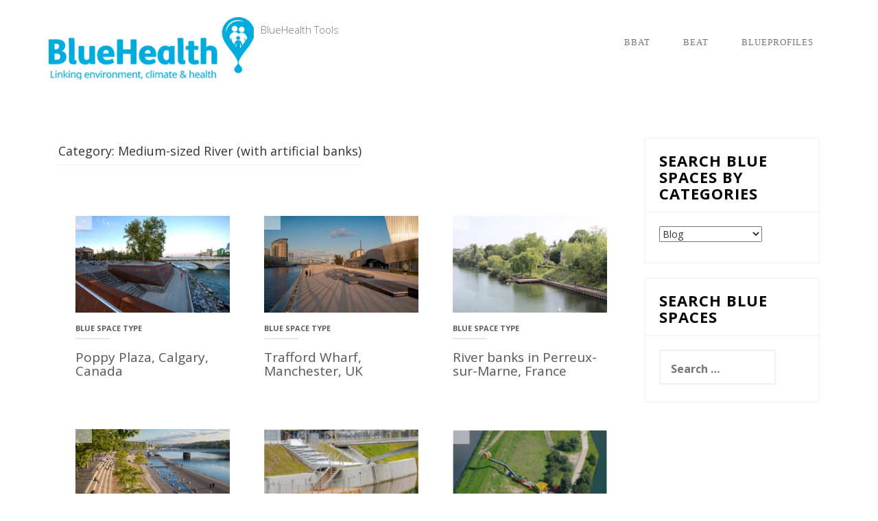

--- FILE ---
content_type: text/html; charset=UTF-8
request_url: https://bluehealth.tools/category/blue-space-types/medium-sized-river-with-artificial-banks/
body_size: 7404
content:
<!DOCTYPE html>
<html lang="en-US">
<head>
<meta charset="UTF-8">
<meta name="viewport" content="width=device-width, initial-scale=1">
<link rel="profile" href="http://gmpg.org/xfn/11">
<link rel="pingback" href="https://bluehealth.tools/xmlrpc.php">

<title>Medium-sized River (with artificial banks)</title>
<meta name='robots' content='max-image-preview:large' />
<link rel='dns-prefetch' href='//fonts.googleapis.com' />
<link rel="alternate" type="application/rss+xml" title=" &raquo; Feed" href="https://bluehealth.tools/feed/" />
<link rel="alternate" type="application/rss+xml" title=" &raquo; Comments Feed" href="https://bluehealth.tools/comments/feed/" />
<link rel="alternate" type="application/rss+xml" title=" &raquo; Medium-sized River (with artificial banks) Category Feed" href="https://bluehealth.tools/category/blue-space-types/medium-sized-river-with-artificial-banks/feed/" />
<script type="text/javascript">
/* <![CDATA[ */
window._wpemojiSettings = {"baseUrl":"https:\/\/s.w.org\/images\/core\/emoji\/15.0.3\/72x72\/","ext":".png","svgUrl":"https:\/\/s.w.org\/images\/core\/emoji\/15.0.3\/svg\/","svgExt":".svg","source":{"concatemoji":"https:\/\/bluehealth.tools\/wp-includes\/js\/wp-emoji-release.min.js?ver=6.5.7"}};
/*! This file is auto-generated */
!function(i,n){var o,s,e;function c(e){try{var t={supportTests:e,timestamp:(new Date).valueOf()};sessionStorage.setItem(o,JSON.stringify(t))}catch(e){}}function p(e,t,n){e.clearRect(0,0,e.canvas.width,e.canvas.height),e.fillText(t,0,0);var t=new Uint32Array(e.getImageData(0,0,e.canvas.width,e.canvas.height).data),r=(e.clearRect(0,0,e.canvas.width,e.canvas.height),e.fillText(n,0,0),new Uint32Array(e.getImageData(0,0,e.canvas.width,e.canvas.height).data));return t.every(function(e,t){return e===r[t]})}function u(e,t,n){switch(t){case"flag":return n(e,"\ud83c\udff3\ufe0f\u200d\u26a7\ufe0f","\ud83c\udff3\ufe0f\u200b\u26a7\ufe0f")?!1:!n(e,"\ud83c\uddfa\ud83c\uddf3","\ud83c\uddfa\u200b\ud83c\uddf3")&&!n(e,"\ud83c\udff4\udb40\udc67\udb40\udc62\udb40\udc65\udb40\udc6e\udb40\udc67\udb40\udc7f","\ud83c\udff4\u200b\udb40\udc67\u200b\udb40\udc62\u200b\udb40\udc65\u200b\udb40\udc6e\u200b\udb40\udc67\u200b\udb40\udc7f");case"emoji":return!n(e,"\ud83d\udc26\u200d\u2b1b","\ud83d\udc26\u200b\u2b1b")}return!1}function f(e,t,n){var r="undefined"!=typeof WorkerGlobalScope&&self instanceof WorkerGlobalScope?new OffscreenCanvas(300,150):i.createElement("canvas"),a=r.getContext("2d",{willReadFrequently:!0}),o=(a.textBaseline="top",a.font="600 32px Arial",{});return e.forEach(function(e){o[e]=t(a,e,n)}),o}function t(e){var t=i.createElement("script");t.src=e,t.defer=!0,i.head.appendChild(t)}"undefined"!=typeof Promise&&(o="wpEmojiSettingsSupports",s=["flag","emoji"],n.supports={everything:!0,everythingExceptFlag:!0},e=new Promise(function(e){i.addEventListener("DOMContentLoaded",e,{once:!0})}),new Promise(function(t){var n=function(){try{var e=JSON.parse(sessionStorage.getItem(o));if("object"==typeof e&&"number"==typeof e.timestamp&&(new Date).valueOf()<e.timestamp+604800&&"object"==typeof e.supportTests)return e.supportTests}catch(e){}return null}();if(!n){if("undefined"!=typeof Worker&&"undefined"!=typeof OffscreenCanvas&&"undefined"!=typeof URL&&URL.createObjectURL&&"undefined"!=typeof Blob)try{var e="postMessage("+f.toString()+"("+[JSON.stringify(s),u.toString(),p.toString()].join(",")+"));",r=new Blob([e],{type:"text/javascript"}),a=new Worker(URL.createObjectURL(r),{name:"wpTestEmojiSupports"});return void(a.onmessage=function(e){c(n=e.data),a.terminate(),t(n)})}catch(e){}c(n=f(s,u,p))}t(n)}).then(function(e){for(var t in e)n.supports[t]=e[t],n.supports.everything=n.supports.everything&&n.supports[t],"flag"!==t&&(n.supports.everythingExceptFlag=n.supports.everythingExceptFlag&&n.supports[t]);n.supports.everythingExceptFlag=n.supports.everythingExceptFlag&&!n.supports.flag,n.DOMReady=!1,n.readyCallback=function(){n.DOMReady=!0}}).then(function(){return e}).then(function(){var e;n.supports.everything||(n.readyCallback(),(e=n.source||{}).concatemoji?t(e.concatemoji):e.wpemoji&&e.twemoji&&(t(e.twemoji),t(e.wpemoji)))}))}((window,document),window._wpemojiSettings);
/* ]]> */
</script>
<style id='wp-emoji-styles-inline-css' type='text/css'>

	img.wp-smiley, img.emoji {
		display: inline !important;
		border: none !important;
		box-shadow: none !important;
		height: 1em !important;
		width: 1em !important;
		margin: 0 0.07em !important;
		vertical-align: -0.1em !important;
		background: none !important;
		padding: 0 !important;
	}
</style>
<link rel='stylesheet' id='wp-block-library-css' href='https://bluehealth.tools/wp-includes/css/dist/block-library/style.min.css?ver=6.5.7' type='text/css' media='all' />
<style id='filebird-block-filebird-gallery-style-inline-css' type='text/css'>
ul.filebird-block-filebird-gallery{margin:auto!important;padding:0!important;width:100%}ul.filebird-block-filebird-gallery.layout-grid{display:grid;grid-gap:20px;align-items:stretch;grid-template-columns:repeat(var(--columns),1fr);justify-items:stretch}ul.filebird-block-filebird-gallery.layout-grid li img{border:1px solid #ccc;box-shadow:2px 2px 6px 0 rgba(0,0,0,.3);height:100%;max-width:100%;-o-object-fit:cover;object-fit:cover;width:100%}ul.filebird-block-filebird-gallery.layout-masonry{-moz-column-count:var(--columns);-moz-column-gap:var(--space);column-gap:var(--space);-moz-column-width:var(--min-width);columns:var(--min-width) var(--columns);display:block;overflow:auto}ul.filebird-block-filebird-gallery.layout-masonry li{margin-bottom:var(--space)}ul.filebird-block-filebird-gallery li{list-style:none}ul.filebird-block-filebird-gallery li figure{height:100%;margin:0;padding:0;position:relative;width:100%}ul.filebird-block-filebird-gallery li figure figcaption{background:linear-gradient(0deg,rgba(0,0,0,.7),rgba(0,0,0,.3) 70%,transparent);bottom:0;box-sizing:border-box;color:#fff;font-size:.8em;margin:0;max-height:100%;overflow:auto;padding:3em .77em .7em;position:absolute;text-align:center;width:100%;z-index:2}ul.filebird-block-filebird-gallery li figure figcaption a{color:inherit}

</style>
<style id='classic-theme-styles-inline-css' type='text/css'>
/*! This file is auto-generated */
.wp-block-button__link{color:#fff;background-color:#32373c;border-radius:9999px;box-shadow:none;text-decoration:none;padding:calc(.667em + 2px) calc(1.333em + 2px);font-size:1.125em}.wp-block-file__button{background:#32373c;color:#fff;text-decoration:none}
</style>
<style id='global-styles-inline-css' type='text/css'>
body{--wp--preset--color--black: #000000;--wp--preset--color--cyan-bluish-gray: #abb8c3;--wp--preset--color--white: #ffffff;--wp--preset--color--pale-pink: #f78da7;--wp--preset--color--vivid-red: #cf2e2e;--wp--preset--color--luminous-vivid-orange: #ff6900;--wp--preset--color--luminous-vivid-amber: #fcb900;--wp--preset--color--light-green-cyan: #7bdcb5;--wp--preset--color--vivid-green-cyan: #00d084;--wp--preset--color--pale-cyan-blue: #8ed1fc;--wp--preset--color--vivid-cyan-blue: #0693e3;--wp--preset--color--vivid-purple: #9b51e0;--wp--preset--gradient--vivid-cyan-blue-to-vivid-purple: linear-gradient(135deg,rgba(6,147,227,1) 0%,rgb(155,81,224) 100%);--wp--preset--gradient--light-green-cyan-to-vivid-green-cyan: linear-gradient(135deg,rgb(122,220,180) 0%,rgb(0,208,130) 100%);--wp--preset--gradient--luminous-vivid-amber-to-luminous-vivid-orange: linear-gradient(135deg,rgba(252,185,0,1) 0%,rgba(255,105,0,1) 100%);--wp--preset--gradient--luminous-vivid-orange-to-vivid-red: linear-gradient(135deg,rgba(255,105,0,1) 0%,rgb(207,46,46) 100%);--wp--preset--gradient--very-light-gray-to-cyan-bluish-gray: linear-gradient(135deg,rgb(238,238,238) 0%,rgb(169,184,195) 100%);--wp--preset--gradient--cool-to-warm-spectrum: linear-gradient(135deg,rgb(74,234,220) 0%,rgb(151,120,209) 20%,rgb(207,42,186) 40%,rgb(238,44,130) 60%,rgb(251,105,98) 80%,rgb(254,248,76) 100%);--wp--preset--gradient--blush-light-purple: linear-gradient(135deg,rgb(255,206,236) 0%,rgb(152,150,240) 100%);--wp--preset--gradient--blush-bordeaux: linear-gradient(135deg,rgb(254,205,165) 0%,rgb(254,45,45) 50%,rgb(107,0,62) 100%);--wp--preset--gradient--luminous-dusk: linear-gradient(135deg,rgb(255,203,112) 0%,rgb(199,81,192) 50%,rgb(65,88,208) 100%);--wp--preset--gradient--pale-ocean: linear-gradient(135deg,rgb(255,245,203) 0%,rgb(182,227,212) 50%,rgb(51,167,181) 100%);--wp--preset--gradient--electric-grass: linear-gradient(135deg,rgb(202,248,128) 0%,rgb(113,206,126) 100%);--wp--preset--gradient--midnight: linear-gradient(135deg,rgb(2,3,129) 0%,rgb(40,116,252) 100%);--wp--preset--font-size--small: 13px;--wp--preset--font-size--medium: 20px;--wp--preset--font-size--large: 36px;--wp--preset--font-size--x-large: 42px;--wp--preset--spacing--20: 0.44rem;--wp--preset--spacing--30: 0.67rem;--wp--preset--spacing--40: 1rem;--wp--preset--spacing--50: 1.5rem;--wp--preset--spacing--60: 2.25rem;--wp--preset--spacing--70: 3.38rem;--wp--preset--spacing--80: 5.06rem;--wp--preset--shadow--natural: 6px 6px 9px rgba(0, 0, 0, 0.2);--wp--preset--shadow--deep: 12px 12px 50px rgba(0, 0, 0, 0.4);--wp--preset--shadow--sharp: 6px 6px 0px rgba(0, 0, 0, 0.2);--wp--preset--shadow--outlined: 6px 6px 0px -3px rgba(255, 255, 255, 1), 6px 6px rgba(0, 0, 0, 1);--wp--preset--shadow--crisp: 6px 6px 0px rgba(0, 0, 0, 1);}:where(.is-layout-flex){gap: 0.5em;}:where(.is-layout-grid){gap: 0.5em;}body .is-layout-flex{display: flex;}body .is-layout-flex{flex-wrap: wrap;align-items: center;}body .is-layout-flex > *{margin: 0;}body .is-layout-grid{display: grid;}body .is-layout-grid > *{margin: 0;}:where(.wp-block-columns.is-layout-flex){gap: 2em;}:where(.wp-block-columns.is-layout-grid){gap: 2em;}:where(.wp-block-post-template.is-layout-flex){gap: 1.25em;}:where(.wp-block-post-template.is-layout-grid){gap: 1.25em;}.has-black-color{color: var(--wp--preset--color--black) !important;}.has-cyan-bluish-gray-color{color: var(--wp--preset--color--cyan-bluish-gray) !important;}.has-white-color{color: var(--wp--preset--color--white) !important;}.has-pale-pink-color{color: var(--wp--preset--color--pale-pink) !important;}.has-vivid-red-color{color: var(--wp--preset--color--vivid-red) !important;}.has-luminous-vivid-orange-color{color: var(--wp--preset--color--luminous-vivid-orange) !important;}.has-luminous-vivid-amber-color{color: var(--wp--preset--color--luminous-vivid-amber) !important;}.has-light-green-cyan-color{color: var(--wp--preset--color--light-green-cyan) !important;}.has-vivid-green-cyan-color{color: var(--wp--preset--color--vivid-green-cyan) !important;}.has-pale-cyan-blue-color{color: var(--wp--preset--color--pale-cyan-blue) !important;}.has-vivid-cyan-blue-color{color: var(--wp--preset--color--vivid-cyan-blue) !important;}.has-vivid-purple-color{color: var(--wp--preset--color--vivid-purple) !important;}.has-black-background-color{background-color: var(--wp--preset--color--black) !important;}.has-cyan-bluish-gray-background-color{background-color: var(--wp--preset--color--cyan-bluish-gray) !important;}.has-white-background-color{background-color: var(--wp--preset--color--white) !important;}.has-pale-pink-background-color{background-color: var(--wp--preset--color--pale-pink) !important;}.has-vivid-red-background-color{background-color: var(--wp--preset--color--vivid-red) !important;}.has-luminous-vivid-orange-background-color{background-color: var(--wp--preset--color--luminous-vivid-orange) !important;}.has-luminous-vivid-amber-background-color{background-color: var(--wp--preset--color--luminous-vivid-amber) !important;}.has-light-green-cyan-background-color{background-color: var(--wp--preset--color--light-green-cyan) !important;}.has-vivid-green-cyan-background-color{background-color: var(--wp--preset--color--vivid-green-cyan) !important;}.has-pale-cyan-blue-background-color{background-color: var(--wp--preset--color--pale-cyan-blue) !important;}.has-vivid-cyan-blue-background-color{background-color: var(--wp--preset--color--vivid-cyan-blue) !important;}.has-vivid-purple-background-color{background-color: var(--wp--preset--color--vivid-purple) !important;}.has-black-border-color{border-color: var(--wp--preset--color--black) !important;}.has-cyan-bluish-gray-border-color{border-color: var(--wp--preset--color--cyan-bluish-gray) !important;}.has-white-border-color{border-color: var(--wp--preset--color--white) !important;}.has-pale-pink-border-color{border-color: var(--wp--preset--color--pale-pink) !important;}.has-vivid-red-border-color{border-color: var(--wp--preset--color--vivid-red) !important;}.has-luminous-vivid-orange-border-color{border-color: var(--wp--preset--color--luminous-vivid-orange) !important;}.has-luminous-vivid-amber-border-color{border-color: var(--wp--preset--color--luminous-vivid-amber) !important;}.has-light-green-cyan-border-color{border-color: var(--wp--preset--color--light-green-cyan) !important;}.has-vivid-green-cyan-border-color{border-color: var(--wp--preset--color--vivid-green-cyan) !important;}.has-pale-cyan-blue-border-color{border-color: var(--wp--preset--color--pale-cyan-blue) !important;}.has-vivid-cyan-blue-border-color{border-color: var(--wp--preset--color--vivid-cyan-blue) !important;}.has-vivid-purple-border-color{border-color: var(--wp--preset--color--vivid-purple) !important;}.has-vivid-cyan-blue-to-vivid-purple-gradient-background{background: var(--wp--preset--gradient--vivid-cyan-blue-to-vivid-purple) !important;}.has-light-green-cyan-to-vivid-green-cyan-gradient-background{background: var(--wp--preset--gradient--light-green-cyan-to-vivid-green-cyan) !important;}.has-luminous-vivid-amber-to-luminous-vivid-orange-gradient-background{background: var(--wp--preset--gradient--luminous-vivid-amber-to-luminous-vivid-orange) !important;}.has-luminous-vivid-orange-to-vivid-red-gradient-background{background: var(--wp--preset--gradient--luminous-vivid-orange-to-vivid-red) !important;}.has-very-light-gray-to-cyan-bluish-gray-gradient-background{background: var(--wp--preset--gradient--very-light-gray-to-cyan-bluish-gray) !important;}.has-cool-to-warm-spectrum-gradient-background{background: var(--wp--preset--gradient--cool-to-warm-spectrum) !important;}.has-blush-light-purple-gradient-background{background: var(--wp--preset--gradient--blush-light-purple) !important;}.has-blush-bordeaux-gradient-background{background: var(--wp--preset--gradient--blush-bordeaux) !important;}.has-luminous-dusk-gradient-background{background: var(--wp--preset--gradient--luminous-dusk) !important;}.has-pale-ocean-gradient-background{background: var(--wp--preset--gradient--pale-ocean) !important;}.has-electric-grass-gradient-background{background: var(--wp--preset--gradient--electric-grass) !important;}.has-midnight-gradient-background{background: var(--wp--preset--gradient--midnight) !important;}.has-small-font-size{font-size: var(--wp--preset--font-size--small) !important;}.has-medium-font-size{font-size: var(--wp--preset--font-size--medium) !important;}.has-large-font-size{font-size: var(--wp--preset--font-size--large) !important;}.has-x-large-font-size{font-size: var(--wp--preset--font-size--x-large) !important;}
.wp-block-navigation a:where(:not(.wp-element-button)){color: inherit;}
:where(.wp-block-post-template.is-layout-flex){gap: 1.25em;}:where(.wp-block-post-template.is-layout-grid){gap: 1.25em;}
:where(.wp-block-columns.is-layout-flex){gap: 2em;}:where(.wp-block-columns.is-layout-grid){gap: 2em;}
.wp-block-pullquote{font-size: 1.5em;line-height: 1.6;}
</style>
<link rel='stylesheet' id='uaf_client_css-css' href='https://bluehealth.tools/wp-content/uploads/useanyfont/uaf.css?ver=1765435393' type='text/css' media='all' />
<link rel='stylesheet' id='-style-css' href='https://bluehealth.tools/wp-content/themes/ih-business-pro/style.css?ver=6.5.7' type='text/css' media='all' />
<link rel='stylesheet' id='-title-font-css' href='//fonts.googleapis.com/css?family=Open+Sans%3A100%2C300%2C400%2C700&#038;ver=6.5.7' type='text/css' media='all' />
<link rel='stylesheet' id='-body-font-css' href='//fonts.googleapis.com/css?family=Open+Sans%3A100%2C300%2C400%2C700&#038;ver=6.5.7' type='text/css' media='all' />
<link rel='stylesheet' id='font-awesome-css' href='https://bluehealth.tools/wp-content/themes/ih-business-pro/assets/font-awesome/css/font-awesome.min.css?ver=6.5.7' type='text/css' media='all' />
<link rel='stylesheet' id='nivo-slider-css' href='https://bluehealth.tools/wp-content/themes/ih-business-pro/assets/css/nivo-slider.css?ver=6.5.7' type='text/css' media='all' />
<link rel='stylesheet' id='nivo-skin-css' href='https://bluehealth.tools/wp-content/themes/ih-business-pro/assets/css/nivo-default/default.css?ver=6.5.7' type='text/css' media='all' />
<link rel='stylesheet' id='bootstrap-css' href='https://bluehealth.tools/wp-content/themes/ih-business-pro/assets/bootstrap/css/bootstrap.min.css?ver=6.5.7' type='text/css' media='all' />
<link rel='stylesheet' id='hover-style-css' href='https://bluehealth.tools/wp-content/themes/ih-business-pro/assets/css/hover.min.css?ver=6.5.7' type='text/css' media='all' />
<link rel='stylesheet' id='-main-theme-style-css' href='https://bluehealth.tools/wp-content/themes/ih-business-pro/assets/theme-styles/css/default.css?ver=6.5.7' type='text/css' media='all' />
<style id='-main-theme-style-inline-css' type='text/css'>
#masthead #site-logo img { transform-origin: left; }#social-search .searchform:before { border-left-color: #ffffff }#social-search .searchform, #social-search .searchform:after { background: #ffffff }.title-font, h1, h2 { font-family: 'Open Sans'; }body { font-family: 'Open Sans'; }#masthead h1.site-title a { color: ##000; }. { padding: 20px 20px; }#aboutus-hero { background: #efefef; }#aboutus-hero .h-content .excerpt, #aboutus-hero .h-content h1.title {
                    color: black;
                }
</style>
<script type="text/javascript" src="https://bluehealth.tools/wp-includes/js/jquery/jquery.min.js?ver=3.7.1" id="jquery-core-js"></script>
<script type="text/javascript" src="https://bluehealth.tools/wp-includes/js/jquery/jquery-migrate.min.js?ver=3.4.1" id="jquery-migrate-js"></script>
<link rel="https://api.w.org/" href="https://bluehealth.tools/wp-json/" /><link rel="alternate" type="application/json" href="https://bluehealth.tools/wp-json/wp/v2/categories/47" /><link rel="EditURI" type="application/rsd+xml" title="RSD" href="https://bluehealth.tools/xmlrpc.php?rsd" />
<meta name="generator" content="WordPress 6.5.7" />
<style>

/* CSS added by Hide Metadata Plugin */

.entry-meta .byline:before,
			.entry-header .entry-meta span.byline:before,
			.entry-meta .byline:after,
			.entry-header .entry-meta span.byline:after,
			.single .byline, .group-blog .byline,
			.entry-meta .byline,
			.entry-header .entry-meta > span.byline,
			.entry-meta .author.vcard  {
				content: '';
				display: none;
				margin: 0;
			}
.entry-meta .posted-on:before,
			.entry-header .entry-meta > span.posted-on:before,
			.entry-meta .posted-on:after,
			.entry-header .entry-meta > span.posted-on:after,
			.entry-meta .posted-on,
			.entry-header .entry-meta > span.posted-on {
				content: '';
				display: none;
				margin: 0;
			}</style>

	<style type="text/css" id="custom-background-css">
body.custom-background { background-image: url("http://ih-business-pro"); background-position: left top; background-size: auto; background-repeat: repeat; background-attachment: scroll; }
</style>
	</head>
<body class="archive category category-medium-sized-river-with-artificial-banks category-47 custom-background wp-custom-logo sidebar-enabled">
<div id="page" class="hfeed site">
    	<div id="top-bar">
	<div class="container top-bar-inner">
		<div id="contact-icons">
								</div>
		
		<div id="social-icons">
					</div>
	</div>
</div>		
	<header id="masthead" class="site-header" role="banner">
		<div class="container">
			<div class="site-branding col">
								<div id="site-logo">
					<a href="https://bluehealth.tools/" class="custom-logo-link" rel="home"><img width="300" height="91" src="https://bluehealth.tools/wp-content/uploads/2020/09/cropped-logo2.png" class="custom-logo" alt="" decoding="async" /></a>				</div>
								<div id="text-title-desc">
				<h1 class="site-title title-font"><a href="https://bluehealth.tools/" rel="home"></a></h1>
				<h2 class="site-description">BlueHealth Tools</h2>
				</div>
			</div>
			
				<nav id="site-navigation" class="main-navigation col title-font" role="navigation">
		<div class="menu-footer-navigation-container"><ul id="menu-footer-navigation" class="menu"><li id="menu-item-761" class="menu-item menu-item-type-post_type menu-item-object-post"><a href="https://bluehealth.tools/2020/09/13/bbat/"></i>BBAT</a></li>
<li id="menu-item-762" class="menu-item menu-item-type-post_type menu-item-object-post"><a href="https://bluehealth.tools/2020/09/13/beat/"></i>BEAT</a></li>
<li id="menu-item-763" class="menu-item menu-item-type-post_type menu-item-object-post"><a href="https://bluehealth.tools/2020/09/13/blue-profile/"></i>BlueProfiles</a></li>
</ul></div>	</nav><!-- #site-navigation -->
			
		</div>	
		
</header><!-- #masthead -->	
		
	
	
    
		
	<div class="mega-container">
	
		<div id="content" class="site-content container">
	<div id="primary" class="content-area col-md-9">
		<header class="page-header">
			<h1 class="page-title">Category: <span>Medium-sized River (with artificial banks)</span></h1>		</header><!-- .page-header -->
			
		<main id="main" class="site-main " role="main">

		
						
				
<article id="post-1995" class="grid ihbp grid_3_column col-md-4 col-sm-4 col-xs-12 post-1995 page type-page status-publish has-post-thumbnail hentry category-blue-space-types category-canada category-country category-inner-urban-area category-land-ownership category-medium-sized-river-with-artificial-banks category-municipal category-urban-rural category-all-blue-spaces">
		<div class="featured-thumb col-md-12 col-sm-12">
				
				<a href="https://bluehealth.tools/51-2-copy-copy-copy-2-copy-40-copy-2-copy-20/" title="Poppy Plaza, Calgary, Canada"><img width="542" height="340" src="https://bluehealth.tools/wp-content/uploads/2022/12/47.-Poppy-Plaza-542x340.jpg" class="attachment-ihbp-pop-thumb size-ihbp-pop-thumb wp-post-image" alt="" decoding="async" fetchpriority="high" /></a>
						<div class="postedon"><span class="posted-on"><a href="https://bluehealth.tools/51-2-copy-copy-copy-2-copy-40-copy-2-copy-20/" rel="bookmark"><time class="entry-date published" datetime=""></time><time class="updated" datetime=""></time></a></span></div>
		</div><!--.featured-thumb-->
		
		<div class="out-thumb col-md-12 col-sm-12">
			<a class="cat-link" href="https://bluehealth.tools/category/blue-space-types/">Blue Space Type</a>
			<header class="entry-header">
					<h2 class="entry-title title-font"><a href="https://bluehealth.tools/51-2-copy-copy-copy-2-copy-40-copy-2-copy-20/" rel="bookmark">Poppy Plaza, Calgary, Canada</a></h2>
            </header><!-- .entry-header -->
		</div>
</article><!-- #post-## -->
			
				
<article id="post-1983" class="grid ihbp grid_3_column col-md-4 col-sm-4 col-xs-12 post-1983 page type-page status-publish has-post-thumbnail hentry category-blue-space-types category-country category-land-ownership category-medium-sized-river-with-artificial-banks category-public-ltd category-united-kingdom category-urban-core category-urban-rural category-all-blue-spaces">
		<div class="featured-thumb col-md-12 col-sm-12">
				
				<a href="https://bluehealth.tools/51-2-copy-copy-copy-2-copy-40-copy-2-copy-18/" title="Trafford Wharf, Manchester, UK"><img width="542" height="340" src="https://bluehealth.tools/wp-content/uploads/2022/12/38-Trafford-Wharf-0604_web_res-542x340.jpg" class="attachment-ihbp-pop-thumb size-ihbp-pop-thumb wp-post-image" alt="" decoding="async" /></a>
						<div class="postedon"><span class="posted-on"><a href="https://bluehealth.tools/51-2-copy-copy-copy-2-copy-40-copy-2-copy-18/" rel="bookmark"><time class="entry-date published" datetime=""></time><time class="updated" datetime=""></time></a></span></div>
		</div><!--.featured-thumb-->
		
		<div class="out-thumb col-md-12 col-sm-12">
			<a class="cat-link" href="https://bluehealth.tools/category/blue-space-types/">Blue Space Type</a>
			<header class="entry-header">
					<h2 class="entry-title title-font"><a href="https://bluehealth.tools/51-2-copy-copy-copy-2-copy-40-copy-2-copy-18/" rel="bookmark">Trafford Wharf, Manchester, UK</a></h2>
            </header><!-- .entry-header -->
		</div>
</article><!-- #post-## -->
			
				
<article id="post-1719" class="grid ihbp grid_3_column col-md-4 col-sm-4 col-xs-12 post-1719 page type-page status-publish has-post-thumbnail hentry category-blue-space-types category-country category-france category-land-ownership category-medium-sized-river-with-artificial-banks category-municipal category-sub-urban-area category-urban-rural category-all-blue-spaces">
		<div class="featured-thumb col-md-12 col-sm-12">
				
				<a href="https://bluehealth.tools/51-2-copy-copy-copy-2-copy-40-copy-7/" title="River banks in Perreux-sur-Marne, France"><img width="542" height="340" src="https://bluehealth.tools/wp-content/uploads/2021/06/Fig-11.22-542x340.jpeg" class="attachment-ihbp-pop-thumb size-ihbp-pop-thumb wp-post-image" alt="" decoding="async" /></a>
						<div class="postedon"><span class="posted-on"><a href="https://bluehealth.tools/51-2-copy-copy-copy-2-copy-40-copy-7/" rel="bookmark"><time class="entry-date published" datetime=""></time><time class="updated" datetime=""></time></a></span></div>
		</div><!--.featured-thumb-->
		
		<div class="out-thumb col-md-12 col-sm-12">
			<a class="cat-link" href="https://bluehealth.tools/category/blue-space-types/">Blue Space Type</a>
			<header class="entry-header">
					<h2 class="entry-title title-font"><a href="https://bluehealth.tools/51-2-copy-copy-copy-2-copy-40-copy-7/" rel="bookmark">River banks in Perreux-sur-Marne, France</a></h2>
            </header><!-- .entry-header -->
		</div>
</article><!-- #post-## -->
			
				
<article id="post-1682" class="grid ihbp grid_3_column col-md-4 col-sm-4 col-xs-12 post-1682 page type-page status-publish has-post-thumbnail hentry category-blue-space-types category-country category-france category-inner-urban-area category-land-ownership category-medium-sized-river-with-artificial-banks category-municipal category-ornamental-water-feature-or-fountain category-urban-rural category-all-blue-spaces">
		<div class="featured-thumb col-md-12 col-sm-12">
				
				<a href="https://bluehealth.tools/51-2-copy-copy-copy-2-copy-40-copy-4/" title="Rhone riverbank, Lyon, France"><img width="542" height="340" src="https://bluehealth.tools/wp-content/uploads/2021/05/Fig-11.12-542x340.jpeg" class="attachment-ihbp-pop-thumb size-ihbp-pop-thumb wp-post-image" alt="" decoding="async" loading="lazy" /></a>
						<div class="postedon"><span class="posted-on"><a href="https://bluehealth.tools/51-2-copy-copy-copy-2-copy-40-copy-4/" rel="bookmark"><time class="entry-date published" datetime=""></time><time class="updated" datetime=""></time></a></span></div>
		</div><!--.featured-thumb-->
		
		<div class="out-thumb col-md-12 col-sm-12">
			<a class="cat-link" href="https://bluehealth.tools/category/blue-space-types/">Blue Space Type</a>
			<header class="entry-header">
					<h2 class="entry-title title-font"><a href="https://bluehealth.tools/51-2-copy-copy-copy-2-copy-40-copy-4/" rel="bookmark">Rhone riverbank, Lyon, France</a></h2>
            </header><!-- .entry-header -->
		</div>
</article><!-- #post-## -->
			
				
<article id="post-1454" class="grid ihbp grid_3_column col-md-4 col-sm-4 col-xs-12 post-1454 page type-page status-publish has-post-thumbnail hentry category-blue-space-types category-country category-inner-urban-area category-land-ownership category-medium-sized-river-with-artificial-banks category-municipal category-slovenia category-urban-rural category-all-blue-spaces">
		<div class="featured-thumb col-md-12 col-sm-12">
				
				<a href="https://bluehealth.tools/51-2-copy-copy-copy-2-copy-2-copy-4-copy-copy/" title="River Ljubljanica platform, Slovenia"><img width="542" height="340" src="https://bluehealth.tools/wp-content/uploads/2021/03/Fig-15.16-542x340.jpeg" class="attachment-ihbp-pop-thumb size-ihbp-pop-thumb wp-post-image" alt="" decoding="async" loading="lazy" /></a>
						<div class="postedon"><span class="posted-on"><a href="https://bluehealth.tools/51-2-copy-copy-copy-2-copy-2-copy-4-copy-copy/" rel="bookmark"><time class="entry-date published" datetime=""></time><time class="updated" datetime=""></time></a></span></div>
		</div><!--.featured-thumb-->
		
		<div class="out-thumb col-md-12 col-sm-12">
			<a class="cat-link" href="https://bluehealth.tools/category/blue-space-types/">Blue Space Type</a>
			<header class="entry-header">
					<h2 class="entry-title title-font"><a href="https://bluehealth.tools/51-2-copy-copy-copy-2-copy-2-copy-4-copy-copy/" rel="bookmark">River Ljubljanica platform, Slovenia</a></h2>
            </header><!-- .entry-header -->
		</div>
</article><!-- #post-## -->
			
				
<article id="post-1399" class="grid ihbp grid_3_column col-md-4 col-sm-4 col-xs-12 post-1399 page type-page status-publish has-post-thumbnail hentry category-blue-space-types category-country category-germany category-land-ownership category-medium-sized-river-with-artificial-banks category-municipal category-sub-urban-area category-urban-rural category-all-blue-spaces">
		<div class="featured-thumb col-md-12 col-sm-12">
				
				<a href="https://bluehealth.tools/51-2-copy-copy-copy-2-copy-2-copy-4-copy-2/" title="Between the Waters art installation and community garden"><img width="542" height="340" src="https://bluehealth.tools/wp-content/uploads/2021/03/Fig-15.6-542x340.jpeg" class="attachment-ihbp-pop-thumb size-ihbp-pop-thumb wp-post-image" alt="" decoding="async" loading="lazy" /></a>
						<div class="postedon"><span class="posted-on"><a href="https://bluehealth.tools/51-2-copy-copy-copy-2-copy-2-copy-4-copy-2/" rel="bookmark"><time class="entry-date published" datetime=""></time><time class="updated" datetime=""></time></a></span></div>
		</div><!--.featured-thumb-->
		
		<div class="out-thumb col-md-12 col-sm-12">
			<a class="cat-link" href="https://bluehealth.tools/category/blue-space-types/">Blue Space Type</a>
			<header class="entry-header">
					<h2 class="entry-title title-font"><a href="https://bluehealth.tools/51-2-copy-copy-copy-2-copy-2-copy-4-copy-2/" rel="bookmark">Between the Waters art installation and community garden</a></h2>
            </header><!-- .entry-header -->
		</div>
</article><!-- #post-## -->
			
				
<article id="post-1001" class="grid ihbp grid_3_column col-md-4 col-sm-4 col-xs-12 post-1001 page type-page status-publish has-post-thumbnail hentry category-blue-space-types category-country category-inner-urban-area category-land-ownership category-medium-sized-river-with-artificial-banks category-municipal category-urban-rural category-usa category-all-blue-spaces">
		<div class="featured-thumb col-md-12 col-sm-12">
				
				<a href="https://bluehealth.tools/51-2-copy-copy-copy-2-copy-37/" title="City Deck, Green Bay, Wisconsin, USA"><img width="542" height="340" src="https://bluehealth.tools/wp-content/uploads/2020/11/127-City-Deck2-542x340.jpg" class="attachment-ihbp-pop-thumb size-ihbp-pop-thumb wp-post-image" alt="" decoding="async" loading="lazy" /></a>
						<div class="postedon"><span class="posted-on"><a href="https://bluehealth.tools/51-2-copy-copy-copy-2-copy-37/" rel="bookmark"><time class="entry-date published" datetime=""></time><time class="updated" datetime=""></time></a></span></div>
		</div><!--.featured-thumb-->
		
		<div class="out-thumb col-md-12 col-sm-12">
			<a class="cat-link" href="https://bluehealth.tools/category/blue-space-types/">Blue Space Type</a>
			<header class="entry-header">
					<h2 class="entry-title title-font"><a href="https://bluehealth.tools/51-2-copy-copy-copy-2-copy-37/" rel="bookmark">City Deck, Green Bay, Wisconsin, USA</a></h2>
            </header><!-- .entry-header -->
		</div>
</article><!-- #post-## -->
			
			
		
		</main><!-- #main -->
		
				
	</div><!-- #primary -->

<div id="secondary" class="widget-area col-md-3" role="complementary">
	<aside id="wpcd_category_dropdown_widget-6" class="widget wcpd_category_dropdown_widget"><h3 class="widget-title title-font">Search blue Spaces by Categories</h3><div class="wpcd_dropdown_categories"<p><select  name='wpcd_parent' id='wpcd_parent' class='699ce8f353480'>
	<option class="level-0" value="99">Blog</option>
	<option class="level-0" value="22">Blue Space Type</option>
	<option class="level-0" value="1">BlueHealth Tools</option>
	<option class="level-0" value="4">Country</option>
	<option class="level-0" value="16">Land Ownership</option>
	<option class="level-0" value="9">Urban/Rural</option>
	<option class="level-0" value="87">Visit All Blue Spaces</option>
</select>
</p><div id="child_cat_default_text"></div><div id="taxonomy">category</div><div id="random_id">699ce8f353480</div><div id="hide_empty">0</div><div id="show_count">0</div><div id="exclude"></div><div id="include"></div><div id="wpcd_child_cat_loader">Loading....</div><div id="child_cat_dropdown" class="699ce8f353480"></div></div></aside><aside id="search-6" class="widget widget_search"><h3 class="widget-title title-font">Search Blue Spaces</h3><form role="search" method="get" class="search-form" action="https://bluehealth.tools/">
				<label>
					<span class="screen-reader-text">Search for:</span>
					<input type="search" class="search-field" placeholder="Search &hellip;" value="" name="s" />
				</label>
				<input type="submit" class="search-submit" value="Search" />
			</form></aside></div><!-- #secondary -->

	</div><!-- #content -->

	 </div><!--.mega-container-->
 
	<footer id="colophon" class="site-footer title-font" role="contentinfo">
		<div class="site-info container">
            <span class="credit">
			    Theme Designed by <a href="http://inkhive.com/" rel="nofollow">InkHive</a>.            </span>
			<span class="sep">
                This project has received funding from the European Union’s Horizon 2020 research and innovation programme under grant agreement No 666773.            </span>
		</div><!-- .site-info -->
	</footer><!-- #colophon -->
	
</div><!-- #page -->


<script type="text/javascript" src="https://bluehealth.tools/wp-content/themes/ih-business-pro/assets/js/external.js?ver=20120206" id="-external-js"></script>
<script type="text/javascript" src="https://bluehealth.tools/wp-includes/js/imagesloaded.min.js?ver=5.0.0" id="imagesloaded-js" data-wp-strategy="defer"></script>
<script type="text/javascript" src="https://bluehealth.tools/wp-includes/js/masonry.min.js?ver=4.2.2" id="masonry-js"></script>
<script type="text/javascript" src="https://bluehealth.tools/wp-includes/js/jquery/jquery.masonry.min.js?ver=3.1.2b" id="jquery-masonry-js"></script>
<script type="text/javascript" src="https://bluehealth.tools/wp-content/themes/ih-business-pro/assets/js/custom.js?ver=6.5.7" id="-custom-js-js"></script>
<script type="text/javascript" id="wpcd-scripts-js-extra">
/* <![CDATA[ */
var wpcdajax = {"ajaxurl":"https:\/\/bluehealth.tools\/wp-admin\/admin-ajax.php"};
/* ]]> */
</script>
<script type="text/javascript" src="https://bluehealth.tools/wp-content/plugins/wp-category-dropdown/js/scripts.js" id="wpcd-scripts-js"></script>

</body>
</html>
